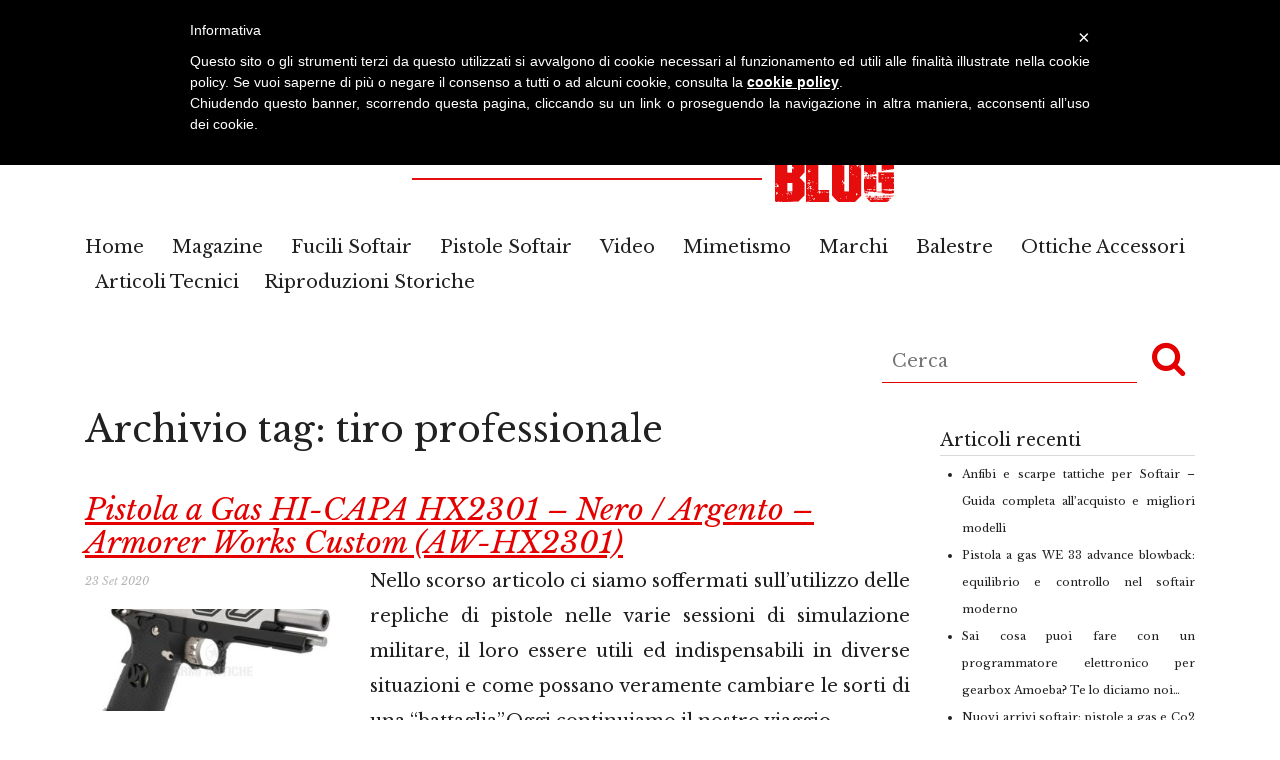

--- FILE ---
content_type: text/html; charset=UTF-8
request_url: https://www.softair.blog/tag/tiro-professionale/
body_size: 7829
content:
<!doctype html>
<html lang="it-IT" class="no-js">
    <head>
        <meta charset="UTF-8">
        <title>tiro professionale Archivi - Blog Softair</title>

        <link href="//www.google-analytics.com" rel="dns-prefetch">
        <link href="https://www.softair.blog/wp-content/themes/disual/img/icons/favicon.png" rel="shortcut icon">
        <link href="https://www.softair.blog/wp-content/themes/disual/img/icons/touch.png" rel="apple-touch-icon-precomposed">

        <link rel="apple-touch-icon" sizes="180x180" href="https://www.softair.blog/wp-content/themes/disual/img/icons/apple-touch-icon.png">
        <link rel="icon" type="image/png" sizes="32x32" href="https://www.softair.blog/wp-content/themes/disual/img/icons/favicon-32x32.png">
        <link rel="icon" type="image/png" sizes="192x192" href="https://www.softair.blog/wp-content/themes/disual/img/icons/android-chrome-192x192.png">
        <link rel="icon" type="image/png" sizes="16x16" href="https://www.softair.blog/wp-content/themes/disual/img/icons/favicon-16x16.png">
        <link rel="manifest" href="https://www.softair.blog/wp-content/themes/disual/img/icons/site.webmanifest">
        <link rel="mask-icon" href="https://www.softair.blog/wp-content/themes/disual/img/icons/safari-pinned-tab.svg" color="#000000">
        <meta name="msapplication-TileColor" content="#000000">
        <meta name="msapplication-TileImage" content="https://www.softair.blog/wp-content/themes/disual/img/icons/mstile-144x144.png">
        <meta name="theme-color" content="#ffffff">

        <meta http-equiv="X-UA-Compatible" content="IE=edge,chrome=1">
        <meta name="viewport" content="width=device-width, initial-scale=1.0">

        <meta name='robots' content='index, follow, max-image-preview:large, max-snippet:-1, max-video-preview:-1' />

	<!-- This site is optimized with the Yoast SEO plugin v25.6 - https://yoast.com/wordpress/plugins/seo/ -->
	<link rel="canonical" href="https://www.softair.blog/tag/tiro-professionale/" />
	<meta property="og:locale" content="it_IT" />
	<meta property="og:type" content="article" />
	<meta property="og:title" content="tiro professionale Archivi - Blog Softair" />
	<meta property="og:url" content="https://www.softair.blog/tag/tiro-professionale/" />
	<meta property="og:site_name" content="Blog Softair" />
	<meta name="twitter:card" content="summary_large_image" />
	<script type="application/ld+json" class="yoast-schema-graph">{"@context":"https://schema.org","@graph":[{"@type":"CollectionPage","@id":"https://www.softair.blog/tag/tiro-professionale/","url":"https://www.softair.blog/tag/tiro-professionale/","name":"tiro professionale Archivi - Blog Softair","isPartOf":{"@id":"https://www.softair.blog/#website"},"primaryImageOfPage":{"@id":"https://www.softair.blog/tag/tiro-professionale/#primaryimage"},"image":{"@id":"https://www.softair.blog/tag/tiro-professionale/#primaryimage"},"thumbnailUrl":"https://www.softair.blog/wp-content/uploads/2020/09/migliore-pistola-gas-settembre-2020-.AW-HX2301.jpg","breadcrumb":{"@id":"https://www.softair.blog/tag/tiro-professionale/#breadcrumb"},"inLanguage":"it-IT"},{"@type":"ImageObject","inLanguage":"it-IT","@id":"https://www.softair.blog/tag/tiro-professionale/#primaryimage","url":"https://www.softair.blog/wp-content/uploads/2020/09/migliore-pistola-gas-settembre-2020-.AW-HX2301.jpg","contentUrl":"https://www.softair.blog/wp-content/uploads/2020/09/migliore-pistola-gas-settembre-2020-.AW-HX2301.jpg","width":600,"height":600},{"@type":"BreadcrumbList","@id":"https://www.softair.blog/tag/tiro-professionale/#breadcrumb","itemListElement":[{"@type":"ListItem","position":1,"name":"Home","item":"https://www.softair.blog/"},{"@type":"ListItem","position":2,"name":"tiro professionale"}]},{"@type":"WebSite","@id":"https://www.softair.blog/#website","url":"https://www.softair.blog/","name":"Blog Softair","description":"Blog Softair","potentialAction":[{"@type":"SearchAction","target":{"@type":"EntryPoint","urlTemplate":"https://www.softair.blog/?s={search_term_string}"},"query-input":{"@type":"PropertyValueSpecification","valueRequired":true,"valueName":"search_term_string"}}],"inLanguage":"it-IT"}]}</script>
	<!-- / Yoast SEO plugin. -->


<script type="text/javascript">
/* <![CDATA[ */
window._wpemojiSettings = {"baseUrl":"https:\/\/s.w.org\/images\/core\/emoji\/15.0.3\/72x72\/","ext":".png","svgUrl":"https:\/\/s.w.org\/images\/core\/emoji\/15.0.3\/svg\/","svgExt":".svg","source":{"concatemoji":"https:\/\/www.softair.blog\/wp-includes\/js\/wp-emoji-release.min.js?ver=6.6.4"}};
/*! This file is auto-generated */
!function(i,n){var o,s,e;function c(e){try{var t={supportTests:e,timestamp:(new Date).valueOf()};sessionStorage.setItem(o,JSON.stringify(t))}catch(e){}}function p(e,t,n){e.clearRect(0,0,e.canvas.width,e.canvas.height),e.fillText(t,0,0);var t=new Uint32Array(e.getImageData(0,0,e.canvas.width,e.canvas.height).data),r=(e.clearRect(0,0,e.canvas.width,e.canvas.height),e.fillText(n,0,0),new Uint32Array(e.getImageData(0,0,e.canvas.width,e.canvas.height).data));return t.every(function(e,t){return e===r[t]})}function u(e,t,n){switch(t){case"flag":return n(e,"\ud83c\udff3\ufe0f\u200d\u26a7\ufe0f","\ud83c\udff3\ufe0f\u200b\u26a7\ufe0f")?!1:!n(e,"\ud83c\uddfa\ud83c\uddf3","\ud83c\uddfa\u200b\ud83c\uddf3")&&!n(e,"\ud83c\udff4\udb40\udc67\udb40\udc62\udb40\udc65\udb40\udc6e\udb40\udc67\udb40\udc7f","\ud83c\udff4\u200b\udb40\udc67\u200b\udb40\udc62\u200b\udb40\udc65\u200b\udb40\udc6e\u200b\udb40\udc67\u200b\udb40\udc7f");case"emoji":return!n(e,"\ud83d\udc26\u200d\u2b1b","\ud83d\udc26\u200b\u2b1b")}return!1}function f(e,t,n){var r="undefined"!=typeof WorkerGlobalScope&&self instanceof WorkerGlobalScope?new OffscreenCanvas(300,150):i.createElement("canvas"),a=r.getContext("2d",{willReadFrequently:!0}),o=(a.textBaseline="top",a.font="600 32px Arial",{});return e.forEach(function(e){o[e]=t(a,e,n)}),o}function t(e){var t=i.createElement("script");t.src=e,t.defer=!0,i.head.appendChild(t)}"undefined"!=typeof Promise&&(o="wpEmojiSettingsSupports",s=["flag","emoji"],n.supports={everything:!0,everythingExceptFlag:!0},e=new Promise(function(e){i.addEventListener("DOMContentLoaded",e,{once:!0})}),new Promise(function(t){var n=function(){try{var e=JSON.parse(sessionStorage.getItem(o));if("object"==typeof e&&"number"==typeof e.timestamp&&(new Date).valueOf()<e.timestamp+604800&&"object"==typeof e.supportTests)return e.supportTests}catch(e){}return null}();if(!n){if("undefined"!=typeof Worker&&"undefined"!=typeof OffscreenCanvas&&"undefined"!=typeof URL&&URL.createObjectURL&&"undefined"!=typeof Blob)try{var e="postMessage("+f.toString()+"("+[JSON.stringify(s),u.toString(),p.toString()].join(",")+"));",r=new Blob([e],{type:"text/javascript"}),a=new Worker(URL.createObjectURL(r),{name:"wpTestEmojiSupports"});return void(a.onmessage=function(e){c(n=e.data),a.terminate(),t(n)})}catch(e){}c(n=f(s,u,p))}t(n)}).then(function(e){for(var t in e)n.supports[t]=e[t],n.supports.everything=n.supports.everything&&n.supports[t],"flag"!==t&&(n.supports.everythingExceptFlag=n.supports.everythingExceptFlag&&n.supports[t]);n.supports.everythingExceptFlag=n.supports.everythingExceptFlag&&!n.supports.flag,n.DOMReady=!1,n.readyCallback=function(){n.DOMReady=!0}}).then(function(){return e}).then(function(){var e;n.supports.everything||(n.readyCallback(),(e=n.source||{}).concatemoji?t(e.concatemoji):e.wpemoji&&e.twemoji&&(t(e.twemoji),t(e.wpemoji)))}))}((window,document),window._wpemojiSettings);
/* ]]> */
</script>
<style id='wp-emoji-styles-inline-css' type='text/css'>

	img.wp-smiley, img.emoji {
		display: inline !important;
		border: none !important;
		box-shadow: none !important;
		height: 1em !important;
		width: 1em !important;
		margin: 0 0.07em !important;
		vertical-align: -0.1em !important;
		background: none !important;
		padding: 0 !important;
	}
</style>
<link rel='stylesheet' id='wp-block-library-css' href='https://www.softair.blog/wp-includes/css/dist/block-library/style.min.css?ver=6.6.4' media='all' />
<style id='classic-theme-styles-inline-css' type='text/css'>
/*! This file is auto-generated */
.wp-block-button__link{color:#fff;background-color:#32373c;border-radius:9999px;box-shadow:none;text-decoration:none;padding:calc(.667em + 2px) calc(1.333em + 2px);font-size:1.125em}.wp-block-file__button{background:#32373c;color:#fff;text-decoration:none}
</style>
<style id='global-styles-inline-css' type='text/css'>
:root{--wp--preset--aspect-ratio--square: 1;--wp--preset--aspect-ratio--4-3: 4/3;--wp--preset--aspect-ratio--3-4: 3/4;--wp--preset--aspect-ratio--3-2: 3/2;--wp--preset--aspect-ratio--2-3: 2/3;--wp--preset--aspect-ratio--16-9: 16/9;--wp--preset--aspect-ratio--9-16: 9/16;--wp--preset--color--black: #000000;--wp--preset--color--cyan-bluish-gray: #abb8c3;--wp--preset--color--white: #ffffff;--wp--preset--color--pale-pink: #f78da7;--wp--preset--color--vivid-red: #cf2e2e;--wp--preset--color--luminous-vivid-orange: #ff6900;--wp--preset--color--luminous-vivid-amber: #fcb900;--wp--preset--color--light-green-cyan: #7bdcb5;--wp--preset--color--vivid-green-cyan: #00d084;--wp--preset--color--pale-cyan-blue: #8ed1fc;--wp--preset--color--vivid-cyan-blue: #0693e3;--wp--preset--color--vivid-purple: #9b51e0;--wp--preset--gradient--vivid-cyan-blue-to-vivid-purple: linear-gradient(135deg,rgba(6,147,227,1) 0%,rgb(155,81,224) 100%);--wp--preset--gradient--light-green-cyan-to-vivid-green-cyan: linear-gradient(135deg,rgb(122,220,180) 0%,rgb(0,208,130) 100%);--wp--preset--gradient--luminous-vivid-amber-to-luminous-vivid-orange: linear-gradient(135deg,rgba(252,185,0,1) 0%,rgba(255,105,0,1) 100%);--wp--preset--gradient--luminous-vivid-orange-to-vivid-red: linear-gradient(135deg,rgba(255,105,0,1) 0%,rgb(207,46,46) 100%);--wp--preset--gradient--very-light-gray-to-cyan-bluish-gray: linear-gradient(135deg,rgb(238,238,238) 0%,rgb(169,184,195) 100%);--wp--preset--gradient--cool-to-warm-spectrum: linear-gradient(135deg,rgb(74,234,220) 0%,rgb(151,120,209) 20%,rgb(207,42,186) 40%,rgb(238,44,130) 60%,rgb(251,105,98) 80%,rgb(254,248,76) 100%);--wp--preset--gradient--blush-light-purple: linear-gradient(135deg,rgb(255,206,236) 0%,rgb(152,150,240) 100%);--wp--preset--gradient--blush-bordeaux: linear-gradient(135deg,rgb(254,205,165) 0%,rgb(254,45,45) 50%,rgb(107,0,62) 100%);--wp--preset--gradient--luminous-dusk: linear-gradient(135deg,rgb(255,203,112) 0%,rgb(199,81,192) 50%,rgb(65,88,208) 100%);--wp--preset--gradient--pale-ocean: linear-gradient(135deg,rgb(255,245,203) 0%,rgb(182,227,212) 50%,rgb(51,167,181) 100%);--wp--preset--gradient--electric-grass: linear-gradient(135deg,rgb(202,248,128) 0%,rgb(113,206,126) 100%);--wp--preset--gradient--midnight: linear-gradient(135deg,rgb(2,3,129) 0%,rgb(40,116,252) 100%);--wp--preset--font-size--small: 13px;--wp--preset--font-size--medium: 20px;--wp--preset--font-size--large: 36px;--wp--preset--font-size--x-large: 42px;--wp--preset--spacing--20: 0.44rem;--wp--preset--spacing--30: 0.67rem;--wp--preset--spacing--40: 1rem;--wp--preset--spacing--50: 1.5rem;--wp--preset--spacing--60: 2.25rem;--wp--preset--spacing--70: 3.38rem;--wp--preset--spacing--80: 5.06rem;--wp--preset--shadow--natural: 6px 6px 9px rgba(0, 0, 0, 0.2);--wp--preset--shadow--deep: 12px 12px 50px rgba(0, 0, 0, 0.4);--wp--preset--shadow--sharp: 6px 6px 0px rgba(0, 0, 0, 0.2);--wp--preset--shadow--outlined: 6px 6px 0px -3px rgba(255, 255, 255, 1), 6px 6px rgba(0, 0, 0, 1);--wp--preset--shadow--crisp: 6px 6px 0px rgba(0, 0, 0, 1);}:where(.is-layout-flex){gap: 0.5em;}:where(.is-layout-grid){gap: 0.5em;}body .is-layout-flex{display: flex;}.is-layout-flex{flex-wrap: wrap;align-items: center;}.is-layout-flex > :is(*, div){margin: 0;}body .is-layout-grid{display: grid;}.is-layout-grid > :is(*, div){margin: 0;}:where(.wp-block-columns.is-layout-flex){gap: 2em;}:where(.wp-block-columns.is-layout-grid){gap: 2em;}:where(.wp-block-post-template.is-layout-flex){gap: 1.25em;}:where(.wp-block-post-template.is-layout-grid){gap: 1.25em;}.has-black-color{color: var(--wp--preset--color--black) !important;}.has-cyan-bluish-gray-color{color: var(--wp--preset--color--cyan-bluish-gray) !important;}.has-white-color{color: var(--wp--preset--color--white) !important;}.has-pale-pink-color{color: var(--wp--preset--color--pale-pink) !important;}.has-vivid-red-color{color: var(--wp--preset--color--vivid-red) !important;}.has-luminous-vivid-orange-color{color: var(--wp--preset--color--luminous-vivid-orange) !important;}.has-luminous-vivid-amber-color{color: var(--wp--preset--color--luminous-vivid-amber) !important;}.has-light-green-cyan-color{color: var(--wp--preset--color--light-green-cyan) !important;}.has-vivid-green-cyan-color{color: var(--wp--preset--color--vivid-green-cyan) !important;}.has-pale-cyan-blue-color{color: var(--wp--preset--color--pale-cyan-blue) !important;}.has-vivid-cyan-blue-color{color: var(--wp--preset--color--vivid-cyan-blue) !important;}.has-vivid-purple-color{color: var(--wp--preset--color--vivid-purple) !important;}.has-black-background-color{background-color: var(--wp--preset--color--black) !important;}.has-cyan-bluish-gray-background-color{background-color: var(--wp--preset--color--cyan-bluish-gray) !important;}.has-white-background-color{background-color: var(--wp--preset--color--white) !important;}.has-pale-pink-background-color{background-color: var(--wp--preset--color--pale-pink) !important;}.has-vivid-red-background-color{background-color: var(--wp--preset--color--vivid-red) !important;}.has-luminous-vivid-orange-background-color{background-color: var(--wp--preset--color--luminous-vivid-orange) !important;}.has-luminous-vivid-amber-background-color{background-color: var(--wp--preset--color--luminous-vivid-amber) !important;}.has-light-green-cyan-background-color{background-color: var(--wp--preset--color--light-green-cyan) !important;}.has-vivid-green-cyan-background-color{background-color: var(--wp--preset--color--vivid-green-cyan) !important;}.has-pale-cyan-blue-background-color{background-color: var(--wp--preset--color--pale-cyan-blue) !important;}.has-vivid-cyan-blue-background-color{background-color: var(--wp--preset--color--vivid-cyan-blue) !important;}.has-vivid-purple-background-color{background-color: var(--wp--preset--color--vivid-purple) !important;}.has-black-border-color{border-color: var(--wp--preset--color--black) !important;}.has-cyan-bluish-gray-border-color{border-color: var(--wp--preset--color--cyan-bluish-gray) !important;}.has-white-border-color{border-color: var(--wp--preset--color--white) !important;}.has-pale-pink-border-color{border-color: var(--wp--preset--color--pale-pink) !important;}.has-vivid-red-border-color{border-color: var(--wp--preset--color--vivid-red) !important;}.has-luminous-vivid-orange-border-color{border-color: var(--wp--preset--color--luminous-vivid-orange) !important;}.has-luminous-vivid-amber-border-color{border-color: var(--wp--preset--color--luminous-vivid-amber) !important;}.has-light-green-cyan-border-color{border-color: var(--wp--preset--color--light-green-cyan) !important;}.has-vivid-green-cyan-border-color{border-color: var(--wp--preset--color--vivid-green-cyan) !important;}.has-pale-cyan-blue-border-color{border-color: var(--wp--preset--color--pale-cyan-blue) !important;}.has-vivid-cyan-blue-border-color{border-color: var(--wp--preset--color--vivid-cyan-blue) !important;}.has-vivid-purple-border-color{border-color: var(--wp--preset--color--vivid-purple) !important;}.has-vivid-cyan-blue-to-vivid-purple-gradient-background{background: var(--wp--preset--gradient--vivid-cyan-blue-to-vivid-purple) !important;}.has-light-green-cyan-to-vivid-green-cyan-gradient-background{background: var(--wp--preset--gradient--light-green-cyan-to-vivid-green-cyan) !important;}.has-luminous-vivid-amber-to-luminous-vivid-orange-gradient-background{background: var(--wp--preset--gradient--luminous-vivid-amber-to-luminous-vivid-orange) !important;}.has-luminous-vivid-orange-to-vivid-red-gradient-background{background: var(--wp--preset--gradient--luminous-vivid-orange-to-vivid-red) !important;}.has-very-light-gray-to-cyan-bluish-gray-gradient-background{background: var(--wp--preset--gradient--very-light-gray-to-cyan-bluish-gray) !important;}.has-cool-to-warm-spectrum-gradient-background{background: var(--wp--preset--gradient--cool-to-warm-spectrum) !important;}.has-blush-light-purple-gradient-background{background: var(--wp--preset--gradient--blush-light-purple) !important;}.has-blush-bordeaux-gradient-background{background: var(--wp--preset--gradient--blush-bordeaux) !important;}.has-luminous-dusk-gradient-background{background: var(--wp--preset--gradient--luminous-dusk) !important;}.has-pale-ocean-gradient-background{background: var(--wp--preset--gradient--pale-ocean) !important;}.has-electric-grass-gradient-background{background: var(--wp--preset--gradient--electric-grass) !important;}.has-midnight-gradient-background{background: var(--wp--preset--gradient--midnight) !important;}.has-small-font-size{font-size: var(--wp--preset--font-size--small) !important;}.has-medium-font-size{font-size: var(--wp--preset--font-size--medium) !important;}.has-large-font-size{font-size: var(--wp--preset--font-size--large) !important;}.has-x-large-font-size{font-size: var(--wp--preset--font-size--x-large) !important;}
:where(.wp-block-post-template.is-layout-flex){gap: 1.25em;}:where(.wp-block-post-template.is-layout-grid){gap: 1.25em;}
:where(.wp-block-columns.is-layout-flex){gap: 2em;}:where(.wp-block-columns.is-layout-grid){gap: 2em;}
:root :where(.wp-block-pullquote){font-size: 1.5em;line-height: 1.6;}
</style>
<link rel='stylesheet' id='mailup-css' href='https://www.softair.blog/wp-content/plugins/mailup-email-and-newsletter-subscription-form/public/css/mailup-public.css?ver=1.2.7' media='all' />
<link rel='stylesheet' id='fontawesome-css' href='https://www.softair.blog/wp-content/themes/disual/css/font-awesome.min.css?ver=6.6.4' media='all' />
<link rel='stylesheet' id='bootstrap-css' href='https://www.softair.blog/wp-content/themes/disual/bootstrap/css/bootstrap.min.css?ver=6.6.4' media='all' />
<link rel='stylesheet' id='normalize-css' href='https://www.softair.blog/wp-content/themes/disual/normalize.min.css?ver=1.0' media='all' />
<link rel='stylesheet' id='disual-css' href='https://www.softair.blog/wp-content/themes/disual/style.css?ver=1.0' media='all' />
<script type="text/javascript" src="https://www.softair.blog/wp-includes/js/jquery/jquery.min.js?ver=3.7.1" id="jquery-core-js"></script>
<script type="text/javascript" src="https://www.softair.blog/wp-includes/js/jquery/jquery-migrate.min.js?ver=3.4.1" id="jquery-migrate-js"></script>
<script type="text/javascript" src="https://www.softair.blog/wp-content/themes/disual/bootstrap/js/tether.min.js?ver=1.0.0" id="tetherscripts-js"></script>
<script type="text/javascript" src="https://www.softair.blog/wp-content/themes/disual/bootstrap/js/bootstrap.min.js?ver=1.0.0" id="bootstrapscripts-js"></script>
<script type="text/javascript" src="https://www.softair.blog/wp-content/themes/disual/js/lib/conditionizr-4.3.0.min.js?ver=4.3.0" id="conditionizr-js"></script>
<script type="text/javascript" src="https://www.softair.blog/wp-content/themes/disual/js/lib/modernizr-2.7.1.min.js?ver=2.7.1" id="modernizr-js"></script>
<script type="text/javascript" src="https://www.softair.blog/wp-content/themes/disual/js/scripts.js?ver=1.0.0" id="disualscripts-js"></script>
<script type="text/javascript" src="https://www.softair.blog/wp-content/plugins/mailup-email-and-newsletter-subscription-form/admin/js/jquery.validate.min.js?ver=1.19.5" id="mailup_validate-js"></script>
<script type="text/javascript" src="https://www.softair.blog/wp-content/plugins/mailup-email-and-newsletter-subscription-form/admin/js/localization/messages_it.js?ver=1.19.5" id="mailup_validate_loc_it-js"></script>
<script type="text/javascript" id="mailup-js-extra">
/* <![CDATA[ */
var mailup_params = {"ajax_url":"https:\/\/www.softair.blog\/wp-admin\/admin-ajax.php","ajaxNonce":"4f7227fbf6"};
/* ]]> */
</script>
<script type="text/javascript" src="https://www.softair.blog/wp-content/plugins/mailup-email-and-newsletter-subscription-form/public/js/mailup-public.js?ver=1.2.7" id="mailup-js"></script>
<link rel="https://api.w.org/" href="https://www.softair.blog/wp-json/" /><link rel="alternate" title="JSON" type="application/json" href="https://www.softair.blog/wp-json/wp/v2/tags/119" /><link rel="icon" href="https://www.softair.blog/wp-content/uploads/2020/06/cropped-android-chrome-96x96-1-32x32.png" sizes="32x32" />
<link rel="icon" href="https://www.softair.blog/wp-content/uploads/2020/06/cropped-android-chrome-96x96-1-192x192.png" sizes="192x192" />
<link rel="apple-touch-icon" href="https://www.softair.blog/wp-content/uploads/2020/06/cropped-android-chrome-96x96-1-180x180.png" />
<meta name="msapplication-TileImage" content="https://www.softair.blog/wp-content/uploads/2020/06/cropped-android-chrome-96x96-1-270x270.png" />
        <script>
            // conditionizr.com
            // configure environment tests
            conditionizr.config({
                assets: 'https://www.softair.blog/wp-content/themes/disual',
                tests: {}
            });
        </script>

    </head>
    <body class="archive tag tag-tiro-professionale tag-119">

        <!-- wrapper -->
        <div class="wrapper">

            <!-- header -->
            <header class="header clear" role="banner">
                
                                <div class="container">

                    <!-- logo -->
                    <div class="logo">
                        <a href="https://www.softair.blog">
                            <img src="https://www.softair.blog/wp-content/themes/disual/img/logo-softair-blog.jpg" alt="Blog del mondo del Softair e del Mil-Sim" class="logo-img">
                        </a>
                    </div>
                    <!-- /logo -->

                    <!-- nav -->
                    <nav class="nav" role="navigation">
                        <i class="fa fa-2x fa-bars" aria-hidden="true"></i>
                        <ul id="menu-main-menu" class="menu"><li id="menu-item-10" class="menu-item menu-item-type-custom menu-item-object-custom menu-item-home menu-item-10"><a href="https://www.softair.blog/">Home</a></li>
<li id="menu-item-107" class="menu-item menu-item-type-taxonomy menu-item-object-category menu-item-107"><a href="https://www.softair.blog/./magazine/">Magazine</a></li>
<li id="menu-item-3357" class="menu-item menu-item-type-taxonomy menu-item-object-category menu-item-3357"><a href="https://www.softair.blog/./fucili-softair/">Fucili Softair</a></li>
<li id="menu-item-3358" class="menu-item menu-item-type-taxonomy menu-item-object-category menu-item-3358"><a href="https://www.softair.blog/./pistole-softair/">Pistole Softair</a></li>
<li id="menu-item-2082" class="menu-item menu-item-type-taxonomy menu-item-object-category menu-item-2082"><a href="https://www.softair.blog/./video-showing-softair/">Video</a></li>
<li id="menu-item-3621" class="menu-item menu-item-type-taxonomy menu-item-object-category menu-item-3621"><a href="https://www.softair.blog/./mimetismo-softair/">Mimetismo</a></li>
<li id="menu-item-3650" class="menu-item menu-item-type-taxonomy menu-item-object-category menu-item-3650"><a href="https://www.softair.blog/./marchi-softair/">Marchi</a></li>
<li id="menu-item-4670" class="menu-item menu-item-type-taxonomy menu-item-object-category menu-item-4670"><a href="https://www.softair.blog/./balestre-sportive/">Balestre</a></li>
<li id="menu-item-4352" class="menu-item menu-item-type-taxonomy menu-item-object-category menu-item-4352"><a href="https://www.softair.blog/./ottiche-accessori/">Ottiche Accessori</a></li>
<li id="menu-item-3451" class="menu-item menu-item-type-taxonomy menu-item-object-category menu-item-3451"><a href="https://www.softair.blog/./articoli-tecnici-softair/">Articoli Tecnici</a></li>
<li id="menu-item-6703" class="menu-item menu-item-type-taxonomy menu-item-object-category menu-item-6703"><a href="https://www.softair.blog/./riproduzioni-storiche/">Riproduzioni Storiche</a></li>
</ul>                	<!-- search -->
<form class="search" method="get" action="https://www.softair.blog" role="search">
	<input class="search-input" type="search" name="s" placeholder="Cerca">
	<button class="search-submit" type="submit" role="button"><i class="fa fa-2x fa-search" aria-hidden="true"></i></button>
</form>
<!-- /search -->
                    </nav>
                    <!-- /nav -->
                </div>
            </header>
            <!-- /header -->
            <div class="container">        
    <div class="row posts">
        <div class="col-md-9">
            <main role="main">
                    <!-- section -->
                    <section>

                            <h1>Archivio tag: tiro professionale</h1>

                            
	<!-- article -->
	<article id="post-1854" class="post-1854 post type-post status-publish format-standard has-post-thumbnail hentry category-magazine tag-pistola-a-gas tag-softair tag-tiro-agonistico tag-tiro-professionale">
            <div class="row">
                <div class="col-12">
                    <!-- post title -->
                    <h2 class="post-title"><a title="" href="https://www.softair.blog/magazine/pistola-a-gas-hi-capa-hx2301-nero-argento-armorer-works-custom-aw-hx2301/">Pistola a Gas HI-CAPA HX2301 &#8211; Nero / Argento &#8211; Armorer Works Custom (AW-HX2301)</a></h2>
                    <!-- /post title -->
                </div>
                <div class="col-md-4">
                    <p class="post-date">23 Set 2020 </p>
                    <!-- post thumbnail -->
                                            <div class="content-image">
                            <div class="image">
                                <a href="https://www.softair.blog/magazine/pistola-a-gas-hi-capa-hx2301-nero-argento-armorer-works-custom-aw-hx2301/" title="">
                                    <img src="https://www.softair.blog/wp-content/uploads/2020/09/migliore-pistola-gas-settembre-2020-.AW-HX2301-350x140.jpg" class="attachment-post-magazine size-post-magazine wp-post-image" alt="" decoding="async" />                                </a>
                            </div>
                        </div>
                                        <!-- /post thumbnail -->
                </div>
                <div class="col-md-8">
                    <p>Nello scorso articolo ci siamo soffermati sull’utilizzo delle repliche di pistole nelle varie sessioni di simulazione militare, il loro essere utili ed indispensabili in diverse situazioni e come possano veramente cambiare le sorti di una “battaglia”.Oggi continuiamo il nostro viaggio...</p>                </div>
            </div>

	</article>
	<!-- /article -->



                            <!-- pagination -->
<div class="pagination">
	</div>
<!-- /pagination -->

                    </section>
                    <!-- /section -->
            </main>
        </div>
        <div class="col-md-3">
            <!-- sidebar -->
<aside class="sidebar" role="complementary">

	<div class="sidebar-widget">
		
		<div id="recent-posts-2" class="widget_recent_entries">
		<h3>Articoli recenti</h3>
		<ul>
											<li>
					<a href="https://www.softair.blog/magazine/anfibi-e-scarpe-tattiche-per-softair-guida-completa-allacquisto-e-migliori-modelli/">Anfibi e scarpe tattiche per Softair – Guida completa all’acquisto e migliori modelli</a>
									</li>
											<li>
					<a href="https://www.softair.blog/magazine/pistola-a-gas-we-33-advance-blowback-equilibrio-e-controllo-nel-softair-moderno/">Pistola a gas WE 33 advance blowback: equilibrio e controllo nel softair moderno</a>
									</li>
											<li>
					<a href="https://www.softair.blog/articoli-tecnici-softair/sai-cosa-puoi-fare-con-un-programmatore-elettronico-per-gearbox-amoeba-te-lo-diciamo-noi/">Sai cosa puoi fare con un programmatore elettronico per gearbox Amoeba? Te lo diciamo noi&#8230;</a>
									</li>
											<li>
					<a href="https://www.softair.blog/pistole-softair/nuovi-arrivi-softair-pistole-a-gas-e-co2-appena-disponibili/">Nuovi arrivi softair: pistole a gas e Co2 appena disponibili</a>
									</li>
											<li>
					<a href="https://www.softair.blog/magazine/guida-completa-allequipaggiamento-per-principianti-nel-softair/">Guida completa all’equipaggiamento per principianti nel softair</a>
									</li>
					</ul>

		</div><div id="media_image-2" class="widget_media_image"><h3>Softair San Marino</h3><div style="width: 265px" class="wp-caption alignnone"><a href="https://www.armiantichesanmarino.eu/"><img width="255" height="795" src="https://www.softair.blog/wp-content/uploads/2020/06/banner-armi-blog.jpg" class="image wp-image-1624  attachment-full size-full" alt="armiantichesanmarino" style="max-width: 100%; height: auto;" title="Softair San Marino" decoding="async" loading="lazy" srcset="https://www.softair.blog/wp-content/uploads/2020/06/banner-armi-blog.jpg 255w, https://www.softair.blog/wp-content/uploads/2020/06/banner-armi-blog-128x400.jpg 128w" sizes="(max-width: 255px) 100vw, 255px" /></a><p class="wp-caption-text">Softair San Marino</p></div></div>	</div>

	<div class="sidebar-widget">
			</div>

</aside>
<!-- /sidebar -->
        </div>
    </div>

            </div>
            <a id="newsletter"></a>
            <div class="footer-newsletter">
                <div class="container">
                    
<!-- This file should primarily consist of HTML with a little bit of PHP. -->
<div id="mpwp-container">
    <div id="mupwp-form-content">
        <form id="mupwp-form" class="mupwp-form" novalidate="novalidate" action="javascript:void(0);">
            <h3 id="mupwp-form-title">Rimani in contatto con la nostra newsletter            </h3>
                        <div id="mupwp-form-fields" class="form-fields">
                                <div class="mupwp-form-field">
                    <label  for="email">Inserisci la tua email                    </label>
                    <input type="email" id="email" required class="label-field"  name="email">

                </div>

                            </div>
            <div id="mupwp-form-terms" class="mupwp-form-terms">
                            </div>
            <div class="separator-20px-top"></div>
            <div id="mupwp-form-submit-container">
                <input type="submit" id="mupwp-form-save" value="Iscriviti"
                    class="button-primary">
                <span class="ajax-loader"></span>
                <span class="feedback"></span>
            </div>
        </form>
    </div>
</div>                </div>
            </div>

			<div class="footer-video" style="padding: 20px;">
                <div class="container">
					<a href="https://www.youtube.com/channel/UC4xVt0YyaAFxDN97RPwbvsg" style="display: flex; align-items: center; justify-content: center;" target="_blank">
						<div>
							Visita il nostro canale
						</div>
						<div class="yt-logo-wrap" style="padding-left:20px;">
							<img class="yt-logo" src="https://www.softair.blog/wp-content/uploads/2022/01/YouTube_Logo.png" style="max-height: 40px;">
						</div>
					</a>
                </div>
            </div>

            
            <!-- footer -->
            <footer class="footer" role="contentinfo">
                <div class="container">
                    <div class="row">
                        <div class="col-md-12">
                            <p>Tutti i contenuti del presente blog sono di proprietà di DISUAL P.iva 03885810402</p>
                        </div>
                    </div>
                </div>
                <hr>
                <div class="container">
                    <div class="row">
                        <div class="col-md-12">
                            <a class="link-cookies" href="https://www.softair.blog/informativa-privacy/">Informativa privacy</a>
                            <a class="link-cookies" href="https://www.softair.blog/informativa-cookies/">Informativa cookies</a>
                            <a class="link-cookies" href="https://www.softair.blog/note-legali/">Note Legali &#8211; Copyright</a>
                            <a class="link-cookies" href="https://www.softair.blog/pistole-soft-air/">Pistole Softair</a>
                            <a class="link-cookies" href="https://www.softair.blog/migliori-moduli-pedale-acceleratore/">Migliori moduli pedale acceleratore</a>
                            <a class="link-cookies" href="https://www.softair.blog/sniper-softair/">Sniper softair</a>
                            <a class="link-cookies" target="_blank" href="https://come-funziona.com/">Curiosità tecniche</a>
                        </div>
                    </div>
                </div>
            </footer>
            <!-- /footer -->
            </div>
            <!-- /wrapper -->

        <style id='mupwp-inline-style-inline-css' type='text/css'>
     /* Main container*/
	#mpwp-container {
		
	}
    /* Form content container */
	#mupwp-form-content {
		
	}
     
    /* The <form> */
	#mupwp-form {
		
	}
    
    /* The form title */
	#mupwp-form-title {
		
	}

    /* The form description */
	#mupwp-form-description {
		
	}
    
    /* Fields container */
	#mupwp-form-fields {
		
	}
    
    /*Single field container*/
    #mupwp-form-fields .mupwp-form-field {

    }

    /* Terms and Conditions container */
	#mupwp-form-terms {
		
	}
    
    /* Single terms and condition container*/
	#mupwp-form-terms .mupwp-form-term {
		
	}
    
    /*Used for terms and conditions font size. Default = 0.85 rem*/
    #mpwp-container .label.terms.small-font {
        
    }
    
    /*Submit form, ajax loader and form messages container*/
    #mupwp-form-submit-container {
margin: 0 auto;
display: inline-block;
    }
    
    /*Submit button*/
    #mupwp-form-save {
background: #000;
color: #fff;
padding: 15px 35px;
    } 
	
</style>
        <script type="text/javascript"> var _iub = _iub || []; _iub.csConfiguration = {"lang":"it","siteId":1135359,"cookiePolicyId":30189986}; </script><script type="text/javascript" src="//cdn.iubenda.com/cookie_solution/safemode/iubenda_cs.js" charset="UTF-8" async></script>
    </body>
</html>
